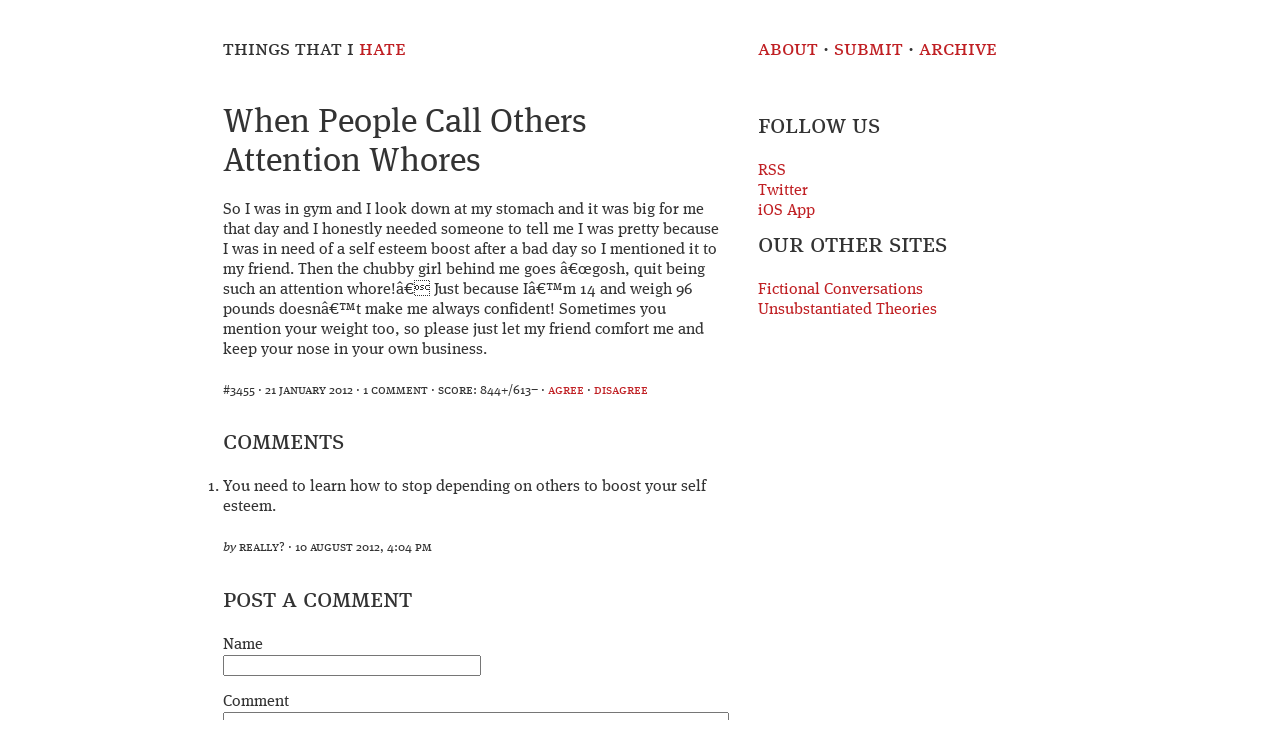

--- FILE ---
content_type: text/html; charset=UTF-8
request_url: http://www.thingsthatihate.com/essays/3455/
body_size: 2288
content:
<!DOCTYPE html>
<html lang="en">
<head>
    <meta charset="utf-8" />
    <title>When People Call Others Attention Whores - Things That I Hate</title>
    <script type="text/javascript" src="http://use.typekit.com/nle1bni.js"></script>
    <script type="text/javascript">try{Typekit.load();}catch(e){}</script>
    <!--[if lt IE 9]> <script> var e = ("abbr,article,aside,audio,canvas,datalist,details," + "figure,footer,header,hgroup,mark,menu,meter,nav,output," + "progress,section,time,video").split(','); for (var i = 0; i < e.length; i++) { document.createElement(e[i]); } </script> <![endif]-->
    <link rel="stylesheet" href="/css/thingsthatihate.css" />
    <link rel="icon" href="/favicon.png" type="image/x-icon" />
    <link rel="shortcut icon" href="/favicon.png" type="image/x-icon" />
<link rel="alternate" type="application/rss+xml" title="Things That I Hate RSS" href="http://feeds.feedburner.com/ThingsThatIHate" />
<script type="text/javascript" src="/js/vote.js" charset="utf-8"></script>

    <meta name="blogcatalog" content="9BC9987822" />
    <script type="text/javascript">
        var _gaq = _gaq || [];
        _gaq.push(['_setAccount', 'UA-257703-9']);
        _gaq.push(['_trackPageview']);
        
        (function() {
            var ga = document.createElement('script'); ga.type = 'text/javascript'; ga.async = true;
            ga.src = ('https:' == document.location.protocol ? 'https://ssl' : 'http://www') + '.google-analytics.com/ga.js';
            var s = document.getElementsByTagName('script')[0]; s.parentNode.insertBefore(ga, s);
        })();
    </script>
</head>
<body>
    <!--[if lt IE 8]>
    <script type="text/javascript"> 
        /*Load jQuery if not already loaded*/ if(typeof jQuery == 'undefined'){ document.write("<script type=\"text/javascript\"   src=\"http://ajax.googleapis.com/ajax/libs/jquery/1.3.2/jquery.min.js\"></"+"script>"); var __noconflict = true; } 
        var IE6UPDATE_OPTIONS = {
            icons_path: "/js/ie6update/images/"
        }
    </script>
    <script type="text/javascript" src="/js/ie6update/ie6update.js"></script>
    <![endif]-->
    <header>
        <h1><a href="/">Things That I <em>Hate</em></a></h1>
        <nav>
            <ul>
                <li><a href="/about/">About</a></li>
                <li><a href="/submit/">Submit</a></li>
                <li><a href="/archive/">Archive</a></li>
            </ul>
        </nav>
    </header>
    <div id="content">
        <aside>
    <h2>Follow Us</h2>
    <ul>
        <li><a href="http://feeds.feedburner.com/ThingsThatIHate">RSS</a></li>
        <li><a href="https://twitter.com/thingsthatihate">Twitter</a></li>
        <li><a href="http://itunes.apple.com/us/app/things-that-i-hate/id335932032">iOS App</a></li> 
    </ul>

    <h2>Our Other Sites</h2>
    <ul>
        <li><a href="http://www.fictionalconversations.com">Fictional Conversations</a></li> 
        <li><a href="http://www.unsubstantiatedtheories.com">Unsubstantiated Theories</a></li> 
    </ul>
        </aside>
        <article>
            <h1>When People Call Others Attention Whores</h1>
<p>So I was in gym and I look down at my stomach and it was big for me that day and I honestly needed someone to tell me I was pretty because I was in need of a self esteem boost after a bad day so I mentioned it to my friend. Then the chubby girl behind me goes â€œgosh, quit being such an attention whore!â€ Just because Iâ€™m 14 and weigh 96 pounds doesnâ€™t make me always confident! Sometimes you mention your weight too, so please just let my friend comfort me and keep your nose in your own business.</p>
            <footer>
                <ul id="info-3455">
                    <li>#3455</li>
                    <li><time datetime="2012-01-21T08:00:00-08:00" pubdate>21 January 2012</time></li>
                    <li>1 comment</li>
                    <li>score: <span id="score-3455">844+/613−</span></li>
                    <li id="up-3455"><a href="/vote/3455/up/" onclick="load('3455', 'up'); return false;">agree</a></li>
                    <li id="down-3455"><a href="/vote/3455/down/" onclick="load('3455', 'down'); return false;">disagree</a></li>
                </ul>
            </footer>
        </article>
        <a id="comments"></a>
        <section id="comments">
            <h2>Comments</h2>
            <ol>
                <li>
                    <p>You need to learn how to stop depending on others to boost your self esteem.</p>
                    <footer>
                        <ul>
                            <li><em>by</em> really?</li>
                            <li>10 August 2012, 4:04 PM</li>
                        </ul>
                    </footer>
                </li>
            </ol>
        </section>
        <section id="postComment">
            <h2>Post a Comment</h2>
            <form action="/essays/3455/comment/" method="post" accept-charset="utf-8">
                <p>
                    <label for="name">Name</label><br />
                    <input type="text" name="name" value="" id="name" />
                </p>
                <p>
                    <label for="comment">Comment</label><br />
                    <textarea name="comment" id="comment" rows="7" cols="60"></textarea>
                </p>
                <div>
                    <p class="submit">
                        <input type="submit" name="submit" value="Submit Comment" id="submit" />
                    </p>
                    <p class="message"><strong>Note:</strong> Comments will be reviewed by an editor.</p>
                </div>
            </form>
        </section>
    </div>
    <footer>
        <nav>
            <ul>
                <li><a href="/about/">About</a></li>
                <li><a href="/submit/">Submit</a></li>
                <li><a href="/archive/">Archive</a></li>
                <li><a href="http://feeds.feedburner.com/ThingsThatIHate">RSS</a></li>
                <li><a href="https://twitter.com/thingsthatihate">Twitter</a></li>
            </ul>
        </nav>
    </footer>
</body>
</html>